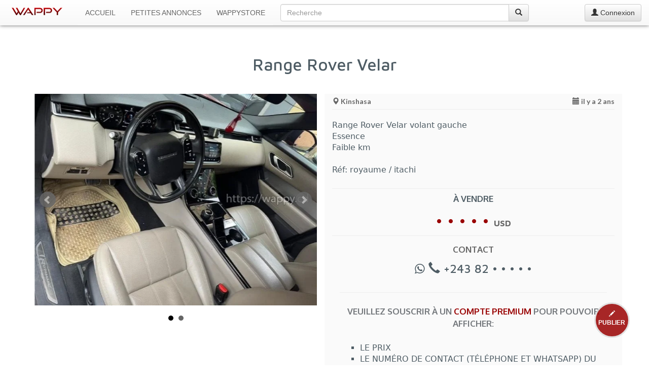

--- FILE ---
content_type: text/html; charset=UTF-8
request_url: https://www.wappy.cd/petites-annonces/kinshasa/range-rover-velar/5579
body_size: 9587
content:
<!DOCTYPE html>
<html lang="fr">
<head prefix="og: http://ogp.me/ns# fb: http://ogp.me/ns/fb#">
    <meta charset="utf-8">
    <title>Range Rover Velar · Kinshasa</title>
    <meta http-equiv="X-UA-Compatible" content="IE=edge">
    <meta name="viewport" content="width=device-width, initial-scale=1.0, maximum-scale=1.0, user-scalable=01">
    <meta name="theme-color" content="#fafafa" />
    <meta name="description" content="Range Rover Velar volant gauche Essence Faible km Réf: royaume / itachi"/>

        <link rel="canonical" href="https://www.wappy.cd/petites-annonces/kinshasa/range-rover-velar/5579"/>
                        <link rel="alternate" href="https://www.wappy.cd/en/ads/kinshasa/range-rover-velar/5579" hreflang="en"/>
                        
        <meta property="fb:app_id" content="133947110512341">
    <meta property="og:type" content="product.item">
    <meta property="og:title" content="Range Rover Velar à 68 000,00 USD !">
    <meta property="og:url" content="https://www.wappy.cd/petites-annonces/kinshasa/range-rover-velar/5579">
    <meta property="og:description" content="Range Rover Velar volant gauche Essence Faible km Réf: royaume / itachi">
    <meta property="product:price:amount" content="68000">
    <meta property="product:price:currency" content="USD">
    <meta property="product:availability" content="in stock">
    <meta property="product:retailer_item_id" content="5579">

            <meta property="og:image" content="https://www.wappy.cd/photos/items/5579/5579_1.jpg?00">
        <meta property="og:image:width" content="700">
        <meta property="og:image:height" content="525">
    
    <meta property="og:locale" content="fr_FR"/>
                        <meta property="og:locale:alternate" content="en_GB"/>
                        
    <meta property="og:site_name" content="WAPPY CD">
    
    <meta name="twitter:card" content="summary_large_image"/>
    <meta name="twitter:site" content="@wappy_cd"/>
    <meta name="twitter:creator" content="@wappy_cd"/>

    <link rel="apple-touch-icon" sizes="57x57" href="/img/favicon/apple-icon-57x57.png">
<link rel="apple-touch-icon" sizes="60x60" href="/img/favicon/apple-icon-60x60.png">
<link rel="apple-touch-icon" sizes="72x72" href="/img/favicon/apple-icon-72x72.png">
<link rel="apple-touch-icon" sizes="76x76" href="/img/favicon/apple-icon-76x76.png">
<link rel="apple-touch-icon" sizes="114x114" href="/img/favicon/apple-icon-114x114.png">
<link rel="apple-touch-icon" sizes="120x120" href="/img/favicon/apple-icon-120x120.png">
<link rel="apple-touch-icon" sizes="144x144" href="/img/favicon/apple-icon-144x144.png">
<link rel="apple-touch-icon" sizes="152x152" href="/img/favicon/apple-icon-152x152.png">
<link rel="apple-touch-icon" sizes="180x180" href="/img/favicon/apple-icon-180x180.png">
<link rel="icon" type="image/png" sizes="192x192" href="/img/favicon/android-icon-192x192.png">
<link rel="icon" type="image/png" sizes="32x32" href="/img/favicon/favicon-32x32.png">
<link rel="icon" type="image/png" sizes="96x96" href="/img/favicon/favicon-96x96.png">
<link rel="icon" type="image/png" sizes="16x16" href="/img/favicon/favicon-16x16.png">
<link rel="manifest" href="/img/favicon/manifest.json">
<meta name="mobile-web-app-capable" content="yes">
<meta content="yes" name="apple-mobile-web-app-capable">
<meta name="apple-mobile-web-app-title" content="Wappy">
<meta name="application-name" content="Wappy">
<meta name="msapplication-TileColor" content="#ffffff">
<meta name="msapplication-TileImage" content="/img/favicon/ms-icon-144x144.png">

    <!--[if lt IE 9]>
    <script src="https://oss.maxcdn.com/libs/html5shiv/3.7.2/html5shiv.js"></script>
    <script src="https://oss.maxcdn.com/libs/respond.js/1.4.2/respond.min.js"></script>
    ![endif]-->

    
                        <link media="all" type="text/css" rel="stylesheet" href="https://fonts.googleapis.com/css?family=Lato:400,700|Oxygen:400,700|Maven+Pro:500,700">
                <link media="all" type="text/css" rel="stylesheet" href="https://maxcdn.bootstrapcdn.com/bootstrap/3.3.7/css/bootstrap.min.css">
        <link media="all" type="text/css" rel="stylesheet" href="https://maxcdn.bootstrapcdn.com/bootstrap/3.3.7/css/bootstrap-theme.min.css">
        <link media="all" type="text/css" rel="stylesheet" href="https://maxcdn.bootstrapcdn.com/font-awesome/4.7.0/css/font-awesome.min.css">
        <link media="all" type="text/css" rel="stylesheet" href="https://www.wappy.cd/css/style.css">
            <link media="all" type="text/css" rel="stylesheet" href="https://www.wappy.cd/css/jquery.bxslider.min.css">
    </head>
<body>
<nav class="navbar navbar-default navbar-fixed-top" role="navigation">
    <div class="container-fluid">
        <div class="navbar-header">
            <a href="https://www.wappy.cd" class="navbar-brand">
                                    <img src="https://www.wappy.cd/img/app-img/wappy.png" class="navbar-logo" width="100" height="15" data-fit-type="contain" alt="Wappy">
                            </a>
            
            <button type="button" class="navbar-toggle collapsed" data-toggle="collapse" data-target="#bs-example-navbar-collapse-1">
                <span class="sr-only">Toggle navigation</span> <span class="icon-bar"></span> <span class="icon-bar"></span> <span class="icon-bar"></span>
            </button>
        </div>
        <div class="collapse navbar-collapse" id="bs-example-navbar-collapse-1">
            <ul class="nav navbar-nav">
                <li class="sl text-uppercase"><a href="https://www.wappy.cd">Accueil</a></li>
                <li class="sl text-uppercase"><a href="https://www.wappy.cd/petites-annonces">Petites Annonces</a></li>
                <li class="sl text-uppercase"><a href="https://www.wappy.cd/wappystore">WappyStore</a></li>
            </ul>

            <!-- search -->

            <div class="col-xs-8 col-sm-5 col-md-5">
                <form method="POST" action="https://www.wappy.cd/search" accept-charset="UTF-8" class="navbar-nav middle_on_nav"><input name="_token" type="hidden" value="IzNSrJXKlS5CWZWVZSfRG1iOPzngmNvtUC38m8yh">
                <div class="input-group">
                    <input class="form-control" placeholder="Recherche" autocomplete="off" name="q" type="search">
                    <span class="input-group-btn">
                        <button class="btn btn-default" type="submit"><span class="glyphicon glyphicon-search" aria-hidden="false"></span></button>
                    </span>
                </div>
                </form>
            </div>

            <!-- Endsearch -->

                            <a class="btn btn-default navbar-btn pull-right" href="https://www.wappy.cd/connexion">
                    <span class="glyphicon glyphicon-user" aria-hidden="false"></span> Connexion
                </a>
             </div>
        <!-- /.navbar-collapse -->
    </div>
    <!-- /.container-fluid -->
</nav>

    <script>(function(w,d,s,l,i){w[l]=w[l]||[];w[l].push({'gtm.start':new Date().getTime(),event:'gtm.js'});var f=d.getElementsByTagName(s)[0],j=d.createElement(s),dl=l!='dataLayer'?'&l='+l:'';j.async=true;j.src='https://www.googletagmanager.com/gtm.js?id='+i+dl;f.parentNode.insertBefore(j,f);})(window,document,'script','dataLayer','GTM-K649MBX');</script><noscript><iframe src='https://www.googletagmanager.com/ns.html?id=GTM-K649MBX'height='0'width='0'style='display:none;visibility:hidden'></iframe></noscript><script type='text/javascript'>var _paq=window._paq=window._paq||[];_paq.push(['trackPageView']);_paq.push(['enableLinkTracking']);(function(){var u='//analytics.wappy.cd/';_paq.push(['setTrackerUrl',u+'js/']);_paq.push(['setSiteId','1']);var d=document,g=d.createElement('script'),s=d.getElementsByTagName('script')[0];g.type='text/javascript';g.async=true;g.src=u+'js/';s.parentNode.insertBefore(g,s);})();</script><noscript><p><img src='//analytics.wappy.cd/matomo.php?idsite=1&amp;rec=1'style='border:0;'alt=''/></p></noscript>
  <!------- Here for catching Analytics and calls events------->

    
        <!------- Message Modal ------->

        <div class="modal fade" id="messageModal" tabindex="-1" role="dialog" aria-labelledby="messageLabel">
            <div class="modal-dialog" role="document">

                <!------- Send Message ------->
                <div class="modal-content square_corner" id="send-message-modal-view">
                    <div class="modal-header">
                        <button type="button" class="close" data-dismiss="modal" aria-label="Close"><span aria-hidden="true">&times;</span></button>
                        <h4 class="modal-title fam-3 b-700" id="messageLabel"></h4>
                    </div>
                    <form method="post" id="send-message-form" data-event="5579 | Range Rover Velar" action="https://www.wappy.cd/notification/mail-to-advertiser">
                        <div class="modal-body">
                            <div class="form-group">
                                <input class="form-control square_corner" autocomplete="off" placeholder="Votre Nom" data-validation="required" name="name" type="text">
                            </div>
                            <div class="form-group">
                                <input class="form-control square_corner" autocomplete="off" placeholder="Votre adresse E-mail" data-validation="email" name="email" type="email">
                            </div>
                            <div class="form-group">
                                <textarea class="form-control square_corner" autocomplete="off" rows="8" placeholder="Votre message" data-validation="required" name="message" cols="50"></textarea>
                            </div>
                            <div class="form-group hidden">
                                <label for="approved">
                                    approved
                                    <input name="approved" type="checkbox" value="true">
                                </label>
                                <label for="validation">
                                    validation
                                    <input id="validation" name="validation" type="checkbox" value="true">
                                </label>
                            </div>
                        </div>
                        <input name="id" type="hidden" value="5579">
                        <input name="_token" type="hidden" value="IzNSrJXKlS5CWZWVZSfRG1iOPzngmNvtUC38m8yh">
                        <div class="modal-footer text-center">
                            <button type="submit" id="send-message-button" class="btn btn-default fam-3 b-700"><i class="fa fa-envelope-o" aria-hidden="true"></i> Envoyer</button>
                            <img id="loader-1" style="display: none" src="/img/app-img/dot_loader.svg" onerror="this.src='/img/app-img/dot_loader.gif'">
                        </div>
                    </form>
                </div>

                <!------- Message sent ------->
                <div class="modal-content square_corner" style="display: none" id="message-sent-modal-view">
                    <div class="modal-body">
                        <h3 class="text-center fam-3"><i class="fa fa-envelope-o"></i><br> Message envoyé !</h3>
                                                    <p class="text-center fam-3">Votre message a été transmis par email à<strong>Exauce EXAUCE NGONDJA</strong></p>
                                            </div>
                    <div class=" modal-footer text-center">
                        <button type="button" class="btn btn-default fam-3 b-700" data-dismiss="modal" aria-label="Close"><i class="fa fa-close" aria-hidden="true"></i> Fermer</button>
                    </div>
                </div>

            </div>
        </div>

    
    <!------- Report Abuse Modal ------->

    <div class="modal fade" id="reportAbuseModal" tabindex="-1" role="dialog" aria-labelledby="messageLabel">
        <div class="modal-dialog" role="document">

            <!------- Report abuse ------->
            <div class="modal-content square_corner" id="report-abuse-modal-view">
                <div class="modal-header">
                    <button type="button" class="close" data-dismiss="modal" aria-label="Close"><span aria-hidden="true">&times;</span></button>
                    <h4 class="modal-title fam-3 b-700 red-1" id="messageLabel"></h4>
                </div>
                <form method="post" id="report-abuse-form" action="https://www.wappy.cd/notification/report-abuse">
                    <div class="modal-body">
                        <div class="form-group">
                            <input class="form-control square_corner" autocomplete="off" placeholder="Votre adresse E-mail" data-validation="email" name="email" type="email">
                        </div>
                        <div class="form-group">
                            <textarea class="form-control square_corner" autocomplete="off" rows="8" placeholder="Votre message" data-validation="required" name="message" cols="50"></textarea>
                        </div>
                        <div class="form-group hidden">
                            <label for="approved">
                                approved
                                <input name="approved" type="checkbox" value="true">
                            </label>
                            <label for="validation">
                                validation
                                <input id="validation_1" name="validation" type="checkbox" value="true">
                            </label>
                        </div>
                    </div>
                    <div class="modal-footer text-center">
                        <div class="col-ts-12 col-xs-6 text-left">
                            <p class="fam-3 b-700 red-1">En cas d&#039;urgence :<br/>
                                <span class="fam-1 b-700 red-1 margin_t_10"><i class="glyphicon glyphicon-earphone"></i> +243 82 49 44 000</span>
                            </p>
                        </div>
                        <input name="id" type="hidden" value="5579">
                        <input name="_token" type="hidden" value="IzNSrJXKlS5CWZWVZSfRG1iOPzngmNvtUC38m8yh">
                        <div class="col-ts-12 col-xs-6">
                            <button type="submit" id="send-report-button" class="btn btn-default fam-3 b-700"><i class="fa fa-flag" aria-hidden="true"></i> Envoyer</button>
                            <img id="loader-2" style="display: none" src="/img/app-img/dot_loader.svg">
                        </div>
                    </div>
                </form>
            </div>
            <!-------Abuse reported ------->
            <div class="modal-content square_corner" style="display: none" id="abuse-reported-modal-view">
                <div class="modal-body">
                    <h3 class="text-center fam-3 red-1"><i class="fa fa-flag"></i><br> Abus signalé</h3>
                    <p class="text-center fam-3">L’équipe de modération va promptement examiner votre requête et vous recontactera.</p>
                </div>
                <div class=" modal-footer text-center">
                    <button type="button" class="btn btn-default fam-3 b-700" data-dismiss="modal" aria-label="Close"><i class="fa fa-close" aria-hidden="true"></i> Fermer</button>
                </div>
            </div>
        </div>
    </div>


    <div class="container-fluid" id="main-container">
        <div class="row">
            <article class="col-sm-11 col-sm-offset-05 col-xs-12">
                <div class="row">
                    <div class="col-xs-12  margin_tr_30">
                        <h1 class="fam-1 text-center bloc-title">Range Rover Velar</h1>
                        <!--<hr>-->
                    </div>
                    <div class="col-ts-12 col-ts-offset-0 padding-ts-l-r-10 col-xs-10 col-xs-offset-1 col-sm-10 col-sm-offset-1 col-md-6 col-md-offset-0 margin_tr_30">
                        <ul id="bxslider-2" class="bxslider">
                                                                                                                                        <li class="pic-box">
                                            <figure class="pic-space">
                                                                                                    <img src="https://www.wappy.cd/photos/items/5579/5579_1.jpg" class="item-img" data-fit-type="contain" alt="Range Rover Velar">
                                                                                            </figure>
                                        </li>
                                                                            <li class="pic-box">
                                            <figure class="pic-space">
                                                                                                                                                            <img src="https://www.wappy.cd/photos/items/5579/5579_2.jpg" class="item-img" data-fit-type="contain">
                                                                                                                                                </figure>
                                        </li>
                                                                                                                        </ul>
                                                    <script>window.fbAsyncInit=function(){FB.init({appId:133947110512341,autoLogAppEvents:true,xfbml:true,version:'v16.0',cookie:true,});};</script><script async defer crossorigin='anonymous'src='https://connect.facebook.net/fr_FR/sdk.js'></script>                            <div id="fb-root"></div>
                            <div class="fb-comments" data-href="https://www.wappy.cd/petites-annonces/kinshasa/range-rover-velar/5579" data-numposts="5" data-order-by="reverse_time"></div>
                                            </div>

                    <div class="col-xs-12 col-md-6 margin_tr_30" id="ad-details">

                        <div class="col-xs-12 no-padding fam-3">
                            <span id="location"><i class="glyphicon glyphicon-map-marker" aria-hidden="true"></i> Kinshasa</span>
                            <span id="date" class="pull-right"><i class="glyphicon glyphicon-calendar" aria-hidden="true"></i> il y a 2 ans</span>
                            <hr class=" margin_t_30">
                        </div>

                        <div class="col-xs-12 no-padding" id="ad-description">
                            <p class="text-3">Range Rover Velar volant gauche <br />
Essence <br />
Faible km <br />
<br />
Réf: royaume / itachi</p>
                        </div>

                                                    <div class="col-xs-12 text-center" id="price">
    <p class="fam-2 text-1" id="type">À vendre</p>
            <p class="price-1 fam-1 text-center">• • • • • <span class="currency-1"> USD</span></p>
    </div>

<p class="fam-2 text-1 b-700 text-uppercase text-center">Contact</p>

<div class="col-xs-12 text-center" x-ms-format-detection="none">
                    <span class="num fam-1">
                                    <i class="fa fa-whatsapp" title="Ce numéro est aussi joignable sur WhatsApp" aria-hidden="true"></i>
                                    <i class="glyphicon glyphicon-earphone" aria-hidden="true"></i> +243 82 • • • • •
            </span>
                </div>

<div class="col-xs-12 fam-3 text-center margin_t_10" id="subscribe-for-premium">
    <hr class="visible-sm visible-md visible-lg hidden-ts">
    <p class="text-1 fam-2 b-700 gray-1 text-uppercase margin_tr_25 margin-b-25"><span class="fa fa-star-o red-1 hidden-lg"></span> Veuillez souscrir à un <span class="red-1">compte Premium</span> pour pouvoir afficher:</p>
        <ul class="text-3 fam-1 b-500 text-left text-uppercase margin-b-30" style="list-style:square">
                            <li>Le Prix</li>
                        <li>Le Numéro de contact (Téléphone et WhatsApp) du vendeur</li>
            
        </ul><p class="text-2">À Seulement</p>
    <p class="fam-2 red-1 b-700"><span class="size-40">5</span><span class="currency-1">$</span></p>

    <p class="text-2">Faites en ligne vos prospections Immobilieres et Automobiles en RDC !</p>
    <div class="text-center margin_t_25 margin-b-30">
                    <a class="btn btn-3 red-1 text-uppercase" href="https://www.wappy.cd/connexion"><strong>Se connecter et payer</strong></a>
            </div>
</div>
                        
                        <div class="col-sm-12 col-sm-offset-0 adsense-1 no-padding margin_t_10 margin-b-15">
                                                                                                <a href="https://prexicash.cd?utm_source=wappy&utm_medium=banner&utm_campaign=Boosted_by_wappy&utm_content=girl_on_phone_discover_banner"><img src="https://www.wappy.cd/images/com/prexicash/prexicash_1.jpg" class="img-responsive center-block" alt="Prexicash, calculateur de Frais de Retraits et Frais de Transferts Mobile Money en RDC"></a>
                                                                                    </div>
                    </div>
                </div>

                            </article>
        </div>

        <aside class="row">
            <div class="col-xs-12 margin_tr_60" id="ads-suggested">
                <h4 class="fam-1 text-uppercase margin-b-30 b-500 gray-w">Voir aussi</h4>
                                    <a href="https://www.wappy.cd/petites-annonces/kinshasa/toyota-landcruiser-vxr/12098" title="Toyota LandCruiser vxr - Gombe (Kinshasa)">
        <div class="col-lg-sug col-md-sug col-xs-sug">
            <div class="col-xs-12 no-padding">
                <div class="col-xs-5 col-sm-5 col-md-5 col-lg-5 no-padding">
                    <div class="pic-box">
                        <div class="pic-space">
                                                            <img src="https://www.wappy.cd/photos/items/12098/thumbs/12098_1.jpg" class="item-img" data-fit-type="contain" alt="Toyota LandCruiser vxr">
                                                        <div class="ad-type fam-2">À vendre</div>
                        </div>
                    </div>
                </div>
                <div class="col-xs-7 col-sm-7 col-md-7 col-lg-7">
                    <p class="ad-title-suggest fam-2">Toyota LandCruiser vxr</p>
                                            <p class="ad-price fam-3">• • • • • <span class="ad-currency fam-3"> USD</span></p>
                                        <aside class="row">
                        <div class="col-xs-12">
                            <span class="ad_place fam-2"><i class="glyphicon glyphicon-map-marker" aria-hidden="true"></i> Kinshasa</span>
                        </div>
                        <div class="col-xs-12">
                            <span class="ad_date fam-2 hidden-ts"><i class="glyphicon glyphicon-calendar" aria-hidden="true"></i> il y a 2 semaines</span>
                        </div>
                    </aside>
                </div>
            </div>
        </div>
    </a>                                    <a href="https://www.wappy.cd/petites-annonces/kinshasa/toyota-prado-txl/12097" title="Toyota Prado Txl - Gombe (Kinshasa)">
        <div class="col-lg-sug col-md-sug col-xs-sug">
            <div class="col-xs-12 no-padding">
                <div class="col-xs-5 col-sm-5 col-md-5 col-lg-5 no-padding">
                    <div class="pic-box">
                        <div class="pic-space">
                                                            <img src="https://www.wappy.cd/photos/items/12097/thumbs/12097_1.jpg" class="item-img" data-fit-type="contain" alt="Toyota Prado Txl">
                                                        <div class="ad-type fam-2">À vendre</div>
                        </div>
                    </div>
                </div>
                <div class="col-xs-7 col-sm-7 col-md-7 col-lg-7">
                    <p class="ad-title-suggest fam-2">Toyota Prado Txl</p>
                                            <p class="ad-price fam-3">• • • • • <span class="ad-currency fam-3"> USD</span></p>
                                        <aside class="row">
                        <div class="col-xs-12">
                            <span class="ad_place fam-2"><i class="glyphicon glyphicon-map-marker" aria-hidden="true"></i> Kinshasa</span>
                        </div>
                        <div class="col-xs-12">
                            <span class="ad_date fam-2 hidden-ts"><i class="glyphicon glyphicon-calendar" aria-hidden="true"></i> il y a 2 semaines</span>
                        </div>
                    </aside>
                </div>
            </div>
        </div>
    </a>                                    <a href="https://www.wappy.cd/petites-annonces/kinshasa/hyundai-santafe/12096" title="Hyundai santafe - Gombe (Kinshasa)">
        <div class="col-lg-sug col-md-sug col-xs-sug">
            <div class="col-xs-12 no-padding">
                <div class="col-xs-5 col-sm-5 col-md-5 col-lg-5 no-padding">
                    <div class="pic-box">
                        <div class="pic-space">
                                                            <img src="https://www.wappy.cd/photos/items/12096/thumbs/12096_1.jpg" class="item-img" data-fit-type="contain" alt="Hyundai santafe">
                                                        <div class="ad-type fam-2">À vendre</div>
                        </div>
                    </div>
                </div>
                <div class="col-xs-7 col-sm-7 col-md-7 col-lg-7">
                    <p class="ad-title-suggest fam-2">Hyundai santafe</p>
                                                                        <p class="ad-price fam-3">23 000,00<span class="ad-currency fam-3"> USD</span></p>
                                                                <aside class="row">
                        <div class="col-xs-12">
                            <span class="ad_place fam-2"><i class="glyphicon glyphicon-map-marker" aria-hidden="true"></i> Kinshasa</span>
                        </div>
                        <div class="col-xs-12">
                            <span class="ad_date fam-2 hidden-ts"><i class="glyphicon glyphicon-calendar" aria-hidden="true"></i> il y a 2 semaines</span>
                        </div>
                    </aside>
                </div>
            </div>
        </div>
    </a>                                    <a href="https://www.wappy.cd/petites-annonces/kinshasa/range-rover-sport/12023" title="Range Rover Sport 🇺🇸 - Kasa-Vubu (Kinshasa)">
        <div class="col-lg-sug col-md-sug col-xs-sug">
            <div class="col-xs-12 no-padding">
                <div class="col-xs-5 col-sm-5 col-md-5 col-lg-5 no-padding">
                    <div class="pic-box">
                        <div class="pic-space">
                                                            <img src="https://www.wappy.cd/photos/items/12023/thumbs/12023_1.jpg" class="item-img" data-fit-type="contain" alt="Range Rover Sport 🇺🇸">
                                                        <div class="ad-type fam-2">À vendre</div>
                        </div>
                    </div>
                </div>
                <div class="col-xs-7 col-sm-7 col-md-7 col-lg-7">
                    <p class="ad-title-suggest fam-2">Range Rover Sport 🇺🇸</p>
                                                                        <p class="ad-price fam-3">30 000,00<span class="ad-currency fam-3"> USD</span></p>
                                                                <aside class="row">
                        <div class="col-xs-12">
                            <span class="ad_place fam-2"><i class="glyphicon glyphicon-map-marker" aria-hidden="true"></i> Kinshasa</span>
                        </div>
                        <div class="col-xs-12">
                            <span class="ad_date fam-2 hidden-ts"><i class="glyphicon glyphicon-calendar" aria-hidden="true"></i> il y a 1 mois</span>
                        </div>
                    </aside>
                </div>
            </div>
        </div>
    </a>                                    <a href="https://www.wappy.cd/petites-annonces/kinshasa/hyundai-palissade/12022" title="Hyundai Palissade - Gombe (Kinshasa)">
        <div class="col-lg-sug col-md-sug col-xs-sug">
            <div class="col-xs-12 no-padding">
                <div class="col-xs-5 col-sm-5 col-md-5 col-lg-5 no-padding">
                    <div class="pic-box">
                        <div class="pic-space">
                                                            <img src="https://www.wappy.cd/photos/items/12022/thumbs/12022_1.jpg" class="item-img" data-fit-type="contain" alt="Hyundai Palissade">
                                                        <div class="ad-type fam-2">À vendre</div>
                        </div>
                    </div>
                </div>
                <div class="col-xs-7 col-sm-7 col-md-7 col-lg-7">
                    <p class="ad-title-suggest fam-2">Hyundai Palissade</p>
                                            <p class="ad-price fam-3">• • • • • <span class="ad-currency fam-3"> USD</span></p>
                                        <aside class="row">
                        <div class="col-xs-12">
                            <span class="ad_place fam-2"><i class="glyphicon glyphicon-map-marker" aria-hidden="true"></i> Kinshasa</span>
                        </div>
                        <div class="col-xs-12">
                            <span class="ad_date fam-2 hidden-ts"><i class="glyphicon glyphicon-calendar" aria-hidden="true"></i> il y a 1 mois</span>
                        </div>
                    </aside>
                </div>
            </div>
        </div>
    </a>                                    <a href="https://www.wappy.cd/petites-annonces/kinshasa/nissan-hardbody/12021" title="Nissan Hardbody - Gombe (Kinshasa)">
        <div class="col-lg-sug col-md-sug col-xs-sug">
            <div class="col-xs-12 no-padding">
                <div class="col-xs-5 col-sm-5 col-md-5 col-lg-5 no-padding">
                    <div class="pic-box">
                        <div class="pic-space">
                                                            <img src="https://www.wappy.cd/photos/items/12021/thumbs/12021_1.jpg" class="item-img" data-fit-type="contain" alt="Nissan Hardbody">
                                                        <div class="ad-type fam-2">À vendre</div>
                        </div>
                    </div>
                </div>
                <div class="col-xs-7 col-sm-7 col-md-7 col-lg-7">
                    <p class="ad-title-suggest fam-2">Nissan Hardbody</p>
                                            <p class="ad-price fam-3">• • • • • <span class="ad-currency fam-3"> USD</span></p>
                                        <aside class="row">
                        <div class="col-xs-12">
                            <span class="ad_place fam-2"><i class="glyphicon glyphicon-map-marker" aria-hidden="true"></i> Kinshasa</span>
                        </div>
                        <div class="col-xs-12">
                            <span class="ad_date fam-2 hidden-ts"><i class="glyphicon glyphicon-calendar" aria-hidden="true"></i> il y a 1 mois</span>
                        </div>
                    </aside>
                </div>
            </div>
        </div>
    </a>                            </div>
        </aside>

        
                                                        <section class="row">
                        <div class="col-sm-12 col-sm-offset-0 col-lg-10 col-lg-offset-1 text-center adsense-1 no-padding margin_t_40">
                            <script async="async" src="//pagead2.googlesyndication.com/pagead/js/adsbygoogle.js"></script>

<ins class="adsbygoogle"
     style="display:block"
     data-ad-client="ca-pub-5140061361416770"
     data-ad-slot="8135176449"
     data-ad-format="auto">
</ins>

<script>(adsbygoogle = window.adsbygoogle || []).push({});</script>
                        </div>
                    </section>
                                            

                    <div class="col-sm-11 col-sm-offset-05 col-xs-12 no-padding bg-gray margin_tr_40 margin-b-30">
    <div class="col-xs-12 col-md-4"><img class="img-responsive img-circle center-block margin_t_25" src="/img/app-img/upgrade-to-premium.png"></div>
    <div class="col-xs-12 col-md-8 margin-b-25">
        <h3 class="fam-2 gray-1 b-700 text-uppercase">Profitez pleinement de toutes les annonces publiées sur Wappy grâce à un <span class="red-1">Compte Premium</span> !</h3>
        <ul class="text-3 fam-1 b-500 text-left text-uppercase margin_t_25 margin-b-30"
            style="list-style:square">
            <li>Affichage des prix</li>
            <li>Affichage des numéros (Téléphone ou WhatsApp) des vendeurs</li>
            <li>Plus de Photos</li>
        </ul>
        <p class="text-2 text-center">À partir de</p>
        <p class="fam-2 red-1 b-700 text-center"><span class="size-40">5</span><span class="currency-1">$</span></p>
        <p class="text-center ">
                            <a class="btn btn-3 fam-1 red-1 text-uppercase"
                   href="https://www.wappy.cd/connexion"><strong>Se connecter et payer</strong></a>
                    </p>
    </div>
</div>
        
        <section class="col-sm-11 col-sm-offset-05 col-xs-12 no-padding">
            <div class="row">
                <div class="col-xs-12 no-padding"><div class ="col-ts-12 col-sm-6 margin_t_40 text-center padding-l-r-20" id="bottom-bar">
    <hr class="hidden">
    <h3 class="fam-1 margin-b-15"><span class="text-uppercase">Comment fonctionne Wappy ?</span></h3>
    <p class="fam-3 text-justify">Wappy est le site de petites annonces en R. D. Congo. Il permet à toute personne ayant un bien à vendre ou à louer de le publier sur internet, ainsi les personnes intéressées pourront le voir et contacter le propriétaire afin de pouvoir acheter ou louer le bien proposé.</p>
    <div class="row">
        <div class="col-xs-8 col-xs-offset-2 margin-b-25"><a href="https://www.wappy.cd/comment-fonctionne-wappy" title="En savoir plus sur le fonctionnement de Wappy" class="btn btn-2 btn-sm fam-3 text-uppercase"><strong>En savoir plus</strong></a></div>
    </div>
</div>
<div class ="col-ts-12 col-sm-6 margin_t_40 text-center padding-l-r-20" id="bottom-bar">
    <hr class="visible-xs">
    <h3 class="fam-1 margin-b-15"><span class="text-uppercase">Mon compte</span></h3>
            <p class="fam-3">Vous n&#039;êtes pas connecté sur Wappy</p>
        <div class="row" id="links">
            <div class="col-xs-12 col-md-10 col-md-offset-1">
                <div class="col-xs-6 margin_tr_40 text-left"><a href="https://www.wappy.cd/connexion" title="Se connecter sur Wappy" class="fam-3 b-700"><i class="glyphicon glyphicon-log-in" aria-hidden="true"></i> Se connecter</a></div>
                <div class="col-xs-6 margin_tr_40 no-pad-left text-right"><a href="https://www.wappy.cd/creer-un-compte" title="Créer un compte Wappy" class="fam-3 b-700"><i class="fa fa-user-plus" aria-hidden="true"></i> Créer un compte</a></div>
            </div>
        </div>
    </div>
</div>
            </div>
        </section>

    </div>

    <a href="https://www.wappy.cd/publier-une-annonce" title="Publier une annonce" class="btn-publish text-center"><i class="glyphicon glyphicon-pencil" aria-hidden="true"></i><p class="text-uppercase"><strong>Publier</strong></p></a>
<!--Footer-->
<footer>
    <div class="container-fluid">
        <div class="row">
            <div class="col-sm-11 col-sm-offset-05 col-xs-12 no-padding footer-top-line">
                <div class="row margin_tr_30">
                    <div class="col-ts-12 col-xs-6 col-md-4">
                        <h4 class="fam-2">Paramètres </h4>
                        <p>Sélectionnez la langue qui vous convient</p>
                        <div class="row">
                            <div class="col-xs-10 col-sm-9">
                                <div class="input-group"> <span class="input-group-addon"><span class="fa fa-globe fa-lg"></span></span>
                                                                            <select class="form-control" name="language" onchange="location = this.value;" >
                                            <option value="" selected >Français</option>
                                                                                                                                                <option value="https://www.wappy.cd/en/ads/kinshasa/range-rover-velar/5579">English</option>
                                                                                                                                                                                                                                </select>
                                                                    </div>
                            </div>
                        </div>
                    </div>
                    <div class="col-ts-12 col-xs-6 col-md-4">
                        <h4 class="fam-2">Besoin d&#039;aide ?</h4>
                        <ul>
                            <li><a href="https://www.wappy.cd/comment-vendre-sur-wappy">Comment vendre sur Wappy ?</a></li>
                            <li><a href="https://www.wappy.cd/comment-acheter-sur-wappy">Comment acheter sur Wappy ?</a></li>
                        </ul>
                    </div>
                    <div class="col-xs-12 col-md-4">
                        <h4 class="fam-2">En savoir plus</h4>
                        <ul>
                            <li><a href="https://www.wappy.cd/conditions-generales-d-utilisation" class="footer-li-1">Conditions Générales d&#039;Utilisation</a></li>
                            <li><a href="https://www.wappy.cd/politique-de-confidentialite" class="footer-li-1">Politique de Confidentialité</a></li>
                            <li><a href="https://www.wappy.cd/a-propos">À propos de Wappy</a></li>
                            <li><a href="https://www.wappy.cd/contact">Contact</a></li>
                        </ul>
                    </div>
                </div>
                <hr class="margin_tr_30">
                <div class="row margin_tr_30">
                    <div class="col-sm-7 col-xs-12 no_padding">
                        <p class="text-left text-muted">République Démocratique du Congo</p>
                    </div>
                    <div class="col-sm-5 col-xs-12 no_padding">
                        <p class="text-right text-muted">&copy; 2014 - 2026 WAPPY CD</p>
                    </div>
                </div>
            </div>
        </div>
    </div>
</footer>
<!--End-footer-->



    
    <script type="text/javascript" src="https://ajax.googleapis.com/ajax/libs/jquery/3.1.1/jquery.min.js"></script>
    <script async="async" type="text/javascript" src="https://maxcdn.bootstrapcdn.com/bootstrap/3.3.7/js/bootstrap.min.js"></script>
    <script type="text/javascript" src="https://www.wappy.cd/js/wappy.js"></script>


    <script>var dataLayer=window.dataLayer||[];dataLayer.push({'event':'ProductDetailPage',FCBKViewContentData:{'content_ids':5579,'content_name':"Range Rover Velar",'content_type':"product",'content_rubric':"Transport et Industrie",'content_category':"Véhicules, Jeep et Pick-up",'content_offer_nature':"ad",'value':68000,'currency':"USD"}})
function ad_contact_event(ad_id,ad_title,channel,contact){_paq.push(['trackEvent','Ad Contact',channel,ad_title]);fbq('trackCustom','Ad Contact',{'Ad ID':ad_id,'Ad Title':ad_title,'Channel':channel,'Contact':contact});}</script>    <script type="text/javascript" src="https://www.wappy.cd/js/jquery.bxslider.min.js"></script>
    <script async="async" type="text/javascript" src="https://www.wappy.cd/js/modal-mail-ajax.js"></script>
            <script type='text/javascript' src='//dsms0mj1bbhn4.cloudfront.net/assets/pub/shareaholic.js' data-shr-siteid='d5f60734c3e8564f8237e78df56f0f48' data-cfasync='false' async='async'></script>        <script src="//cdnjs.cloudflare.com/ajax/libs/jquery-form-validator/2.3.26/jquery.form-validator.min.js"></script><script src="//cdnjs.cloudflare.com/ajax/libs/jquery-form-validator/2.3.26/jquery.form-validator.min.js"></script>    <script>$.validate({form:'#send-message-form',lang:'fr',inputParentClassOnSuccess:'',validateOnBlur:false,});</script>    <script src="//cdnjs.cloudflare.com/ajax/libs/jquery-form-validator/2.3.26/jquery.form-validator.min.js"></script><script src="//cdnjs.cloudflare.com/ajax/libs/jquery-form-validator/2.3.26/jquery.form-validator.min.js"></script>    <script>$.validate({form:'#report-abuse-form',lang:'fr',inputParentClassOnSuccess:'',validateOnBlur:false,});</script></body>
</html>


--- FILE ---
content_type: text/html; charset=utf-8
request_url: https://www.google.com/recaptcha/api2/aframe
body_size: 268
content:
<!DOCTYPE HTML><html><head><meta http-equiv="content-type" content="text/html; charset=UTF-8"></head><body><script nonce="EJ3CQ4OnUbFh0XKPK5PnqA">/** Anti-fraud and anti-abuse applications only. See google.com/recaptcha */ try{var clients={'sodar':'https://pagead2.googlesyndication.com/pagead/sodar?'};window.addEventListener("message",function(a){try{if(a.source===window.parent){var b=JSON.parse(a.data);var c=clients[b['id']];if(c){var d=document.createElement('img');d.src=c+b['params']+'&rc='+(localStorage.getItem("rc::a")?sessionStorage.getItem("rc::b"):"");window.document.body.appendChild(d);sessionStorage.setItem("rc::e",parseInt(sessionStorage.getItem("rc::e")||0)+1);localStorage.setItem("rc::h",'1768968040224');}}}catch(b){}});window.parent.postMessage("_grecaptcha_ready", "*");}catch(b){}</script></body></html>

--- FILE ---
content_type: image/svg+xml
request_url: https://www.wappy.cd/img/app-img/dot_loader.svg
body_size: 332
content:
<?xml version="1.0" encoding="UTF-8" standalone="no"?><svg xmlns:svg="http://www.w3.org/2000/svg" xmlns="http://www.w3.org/2000/svg" xmlns:xlink="http://www.w3.org/1999/xlink" version="1.0" width="104px" height="13px" viewBox="0 0 128 16" xml:space="preserve"><path fill="#c3a1a1" fill-opacity="0.42" d="M6.4,4.8A3.2,3.2,0,1,1,3.2,8,3.2,3.2,0,0,1,6.4,4.8Zm12.8,0A3.2,3.2,0,1,1,16,8,3.2,3.2,0,0,1,19.2,4.8ZM32,4.8A3.2,3.2,0,1,1,28.8,8,3.2,3.2,0,0,1,32,4.8Zm12.8,0A3.2,3.2,0,1,1,41.6,8,3.2,3.2,0,0,1,44.8,4.8Zm12.8,0A3.2,3.2,0,1,1,54.4,8,3.2,3.2,0,0,1,57.6,4.8Zm12.8,0A3.2,3.2,0,1,1,67.2,8,3.2,3.2,0,0,1,70.4,4.8Zm12.8,0A3.2,3.2,0,1,1,80,8,3.2,3.2,0,0,1,83.2,4.8ZM96,4.8A3.2,3.2,0,1,1,92.8,8,3.2,3.2,0,0,1,96,4.8Zm12.8,0A3.2,3.2,0,1,1,105.6,8,3.2,3.2,0,0,1,108.8,4.8Zm12.8,0A3.2,3.2,0,1,1,118.4,8,3.2,3.2,0,0,1,121.6,4.8Z"/><g><path fill="#701f1f" fill-opacity="1" d="M-42.7,3.84A4.16,4.16,0,0,1-38.54,8a4.16,4.16,0,0,1-4.16,4.16A4.16,4.16,0,0,1-46.86,8,4.16,4.16,0,0,1-42.7,3.84Zm12.8-.64A4.8,4.8,0,0,1-25.1,8a4.8,4.8,0,0,1-4.8,4.8A4.8,4.8,0,0,1-34.7,8,4.8,4.8,0,0,1-29.9,3.2Zm12.8-.64A5.44,5.44,0,0,1-11.66,8a5.44,5.44,0,0,1-5.44,5.44A5.44,5.44,0,0,1-22.54,8,5.44,5.44,0,0,1-17.1,2.56Z"/><animateTransform attributeName="transform" type="translate" values="23 0;36 0;49 0;62 0;74.5 0;87.5 0;100 0;113 0;125.5 0;138.5 0;151.5 0;164.5 0;178 0" calcMode="discrete" dur="1170ms" repeatCount="indefinite"/></g></svg>
